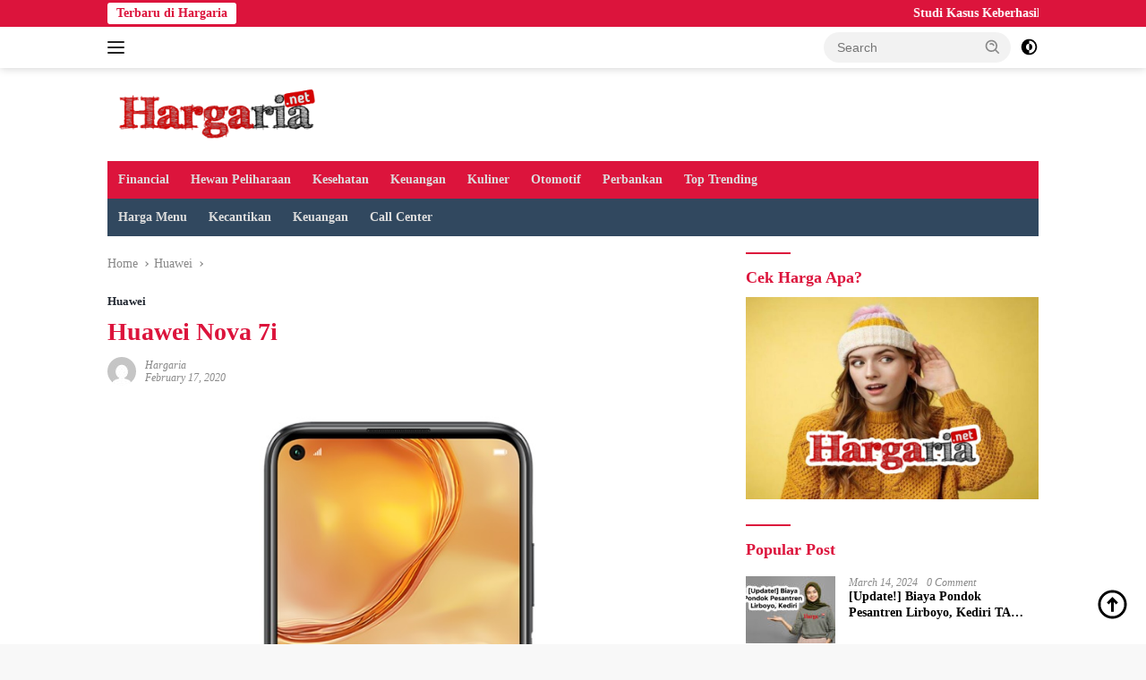

--- FILE ---
content_type: text/html; charset=UTF-8
request_url: https://hargaria.net/huawei-nova-7i/
body_size: 17815
content:
<!doctype html><html lang="en-US"><head><script data-no-optimize="1">var litespeed_docref=sessionStorage.getItem("litespeed_docref");litespeed_docref&&(Object.defineProperty(document,"referrer",{get:function(){return litespeed_docref}}),sessionStorage.removeItem("litespeed_docref"));</script> <meta charset="UTF-8"><meta name="viewport" content="width=device-width, initial-scale=1"><link rel="profile" href="https://gmpg.org/xfn/11"><title>Huawei Nova 7i &#8211; Hargaria</title><meta name='robots' content='max-image-preview:large' /><link rel='dns-prefetch' href='//www.googletagmanager.com' /><link rel='dns-prefetch' href='//fonts.googleapis.com' /><link rel="alternate" type="application/rss+xml" title="Hargaria &raquo; Feed" href="https://hargaria.net/feed/" /><link rel="alternate" title="oEmbed (JSON)" type="application/json+oembed" href="https://hargaria.net/wp-json/oembed/1.0/embed?url=https%3A%2F%2Fhargaria.net%2Fhuawei-nova-7i%2F" /><link rel="alternate" title="oEmbed (XML)" type="text/xml+oembed" href="https://hargaria.net/wp-json/oembed/1.0/embed?url=https%3A%2F%2Fhargaria.net%2Fhuawei-nova-7i%2F&#038;format=xml" /><link data-optimized="2" rel="stylesheet" href="https://hargaria.net/wp-content/litespeed/css/dd32acb8c43d08ebd3f80e0cfdf0e3bc.css?ver=ea46c" /> <script type="litespeed/javascript" data-src="https://www.googletagmanager.com/gtag/js?id=GT-T9W75WMZ" id="google_gtagjs-js"></script> <script id="google_gtagjs-js-after" type="litespeed/javascript">window.dataLayer=window.dataLayer||[];function gtag(){dataLayer.push(arguments)}
gtag("set","linker",{"domains":["hargaria.net"]});gtag("js",new Date());gtag("set","developer_id.dZTNiMT",!0);gtag("config","GT-T9W75WMZ");window._googlesitekit=window._googlesitekit||{};window._googlesitekit.throttledEvents=[];window._googlesitekit.gtagEvent=(name,data)=>{var key=JSON.stringify({name,data});if(!!window._googlesitekit.throttledEvents[key]){return}window._googlesitekit.throttledEvents[key]=!0;setTimeout(()=>{delete window._googlesitekit.throttledEvents[key]},5);gtag("event",name,{...data,event_source:"site-kit"})}</script> <link rel="https://api.w.org/" href="https://hargaria.net/wp-json/" /><link rel="alternate" title="JSON" type="application/json" href="https://hargaria.net/wp-json/wp/v2/posts/2352" /><link rel="EditURI" type="application/rsd+xml" title="RSD" href="https://hargaria.net/xmlrpc.php?rsd" /><link rel="canonical" href="https://hargaria.net/huawei-nova-7i/" /><meta name="generator" content="Site Kit by Google 1.168.0" /> <script type="litespeed/javascript">(function(w,d,s,l,i){w[l]=w[l]||[];w[l].push({'gtm.start':new Date().getTime(),event:'gtm.js'});var f=d.getElementsByTagName(s)[0],j=d.createElement(s),dl=l!='dataLayer'?'&l='+l:'';j.async=!0;j.src='https://www.googletagmanager.com/gtm.js?id='+i+dl;f.parentNode.insertBefore(j,f)})(window,document,'script','dataLayer','GTM-K5TB8GSF')</script> 
 <script type="litespeed/javascript" data-src="https://www.googletagmanager.com/gtag/js?id=G-HM4RCECCH3"></script> <script type="litespeed/javascript">window.dataLayer=window.dataLayer||[];function gtag(){dataLayer.push(arguments)}
gtag('js',new Date());gtag('config','G-HM4RCECCH3')</script> <meta name="google-adsense-platform-account" content="ca-host-pub-2644536267352236"><meta name="google-adsense-platform-domain" content="sitekit.withgoogle.com"><link rel="icon" href="https://hargaria.net/wp-content/uploads/2021/02/cropped-icon-hargaria-terbaru-100x75.png" sizes="32x32" /><link rel="icon" href="https://hargaria.net/wp-content/uploads/2021/02/cropped-icon-hargaria-terbaru.png" sizes="192x192" /><link rel="apple-touch-icon" href="https://hargaria.net/wp-content/uploads/2021/02/cropped-icon-hargaria-terbaru.png" /><meta name="msapplication-TileImage" content="https://hargaria.net/wp-content/uploads/2021/02/cropped-icon-hargaria-terbaru.png" /></head><body data-rsssl=1 class="wp-singular post-template-default single single-post postid-2352 single-format-standard wp-custom-logo wp-embed-responsive wp-theme-wpberita idtheme kentooz"><noscript><iframe data-lazyloaded="1" src="about:blank" data-litespeed-src="https://www.googletagmanager.com/ns.html?id=GTM-K5TB8GSF"
height="0" width="0" style="display:none;visibility:hidden"></iframe></noscript>
<a class="skip-link screen-reader-text" href="#primary">Skip to content</a><div id="topnavwrap" class="gmr-topnavwrap clearfix"><div class="gmr-topnotification"><div class="container"><div class="list-flex"><div class="row-flex"><div class="text-marquee">Terbaru di Hargaria</div></div><div class="row-flex wrap-marquee"><div class="marquee">				<a href="https://hargaria.net/studi-kasus-keberhasilan-implementasi-strategi-omnichannel-oleh-perusahaan-terkenal/" class="gmr-recent-marquee" title="Studi Kasus Keberhasilan Implementasi Strategi Omnichannel oleh Perusahaan Terkenal">Studi Kasus Keberhasilan Implementasi Strategi Omnichannel oleh Perusahaan Terkenal</a>
<a href="https://hargaria.net/cara-sukses-membangun-bisnis-e-commerce-dari-nol/" class="gmr-recent-marquee" title="Cara Sukses Membangun Bisnis E-Commerce dari Nol">Cara Sukses Membangun Bisnis E-Commerce dari Nol</a>
<a href="https://hargaria.net/mengapa-website-harus-menggunakan-ssl-ini-alasannya/" class="gmr-recent-marquee" title="Mengapa Website Harus Menggunakan SSL? Ini Alasannya!">Mengapa Website Harus Menggunakan SSL? Ini Alasannya!</a>
<a href="https://hargaria.net/harga-mobil-listrik-di-indonesia/" class="gmr-recent-marquee" title="Daftar Harga Mobil Listrik di Indonesia Tahun [year]">Daftar Harga Mobil Listrik di Indonesia Tahun [year]</a>
<a href="https://hargaria.net/jenis-jenis-mobil-derek-beserta-biayanya/" class="gmr-recent-marquee" title="Jenis-jenis Mobil Derek Beserta Biayanya">Jenis-jenis Mobil Derek Beserta Biayanya</a></div></div></div></div></div><div class="container"><div class="list-flex"><div class="row-flex gmr-navleft">
<a id="gmr-responsive-menu" title="Menus" href="#menus" rel="nofollow"><div class="ktz-i-wrap"><span class="ktz-i"></span><span class="ktz-i"></span><span class="ktz-i"></span></div></a><div class="gmr-logo-mobile"><a class="custom-logo-link" href="https://hargaria.net/" title="Hargaria" rel="home"><img data-lazyloaded="1" src="[data-uri]" class="custom-logo" data-src="https://hargaria.net/wp-content/uploads/2023/04/cropped-PicsArt_04-04-01.45.24.png" width="242" height="64" alt="Hargaria" loading="lazy" /></a></div></div><div class="row-flex gmr-navright"><div class="gmr-table-search"><form method="get" class="gmr-searchform searchform" action="https://hargaria.net/">
<input type="text" name="s" id="s" placeholder="Search" />
<input type="hidden" name="post_type" value="post" />
<button type="submit" role="button" class="gmr-search-submit gmr-search-icon">
<svg xmlns="http://www.w3.org/2000/svg" aria-hidden="true" role="img" width="1em" height="1em" preserveAspectRatio="xMidYMid meet" viewBox="0 0 24 24"><path fill="currentColor" d="M10 18a7.952 7.952 0 0 0 4.897-1.688l4.396 4.396l1.414-1.414l-4.396-4.396A7.952 7.952 0 0 0 18 10c0-4.411-3.589-8-8-8s-8 3.589-8 8s3.589 8 8 8zm0-14c3.309 0 6 2.691 6 6s-2.691 6-6 6s-6-2.691-6-6s2.691-6 6-6z"/><path fill="currentColor" d="M11.412 8.586c.379.38.588.882.588 1.414h2a3.977 3.977 0 0 0-1.174-2.828c-1.514-1.512-4.139-1.512-5.652 0l1.412 1.416c.76-.758 2.07-.756 2.826-.002z"/></svg>
</button></form></div>
<a class="darkmode-button topnav-button" title="Dark Mode" href="#" rel="nofollow"><svg xmlns="http://www.w3.org/2000/svg" aria-hidden="true" role="img" width="1em" height="1em" preserveAspectRatio="xMidYMid meet" viewBox="0 0 24 24"><g fill="currentColor"><path d="M12 16a4 4 0 0 0 0-8v8Z"/><path fill-rule="evenodd" d="M12 2C6.477 2 2 6.477 2 12s4.477 10 10 10s10-4.477 10-10S17.523 2 12 2Zm0 2v4a4 4 0 1 0 0 8v4a8 8 0 1 0 0-16Z" clip-rule="evenodd"/></g></svg></a><div class="gmr-search-btn">
<a id="search-menu-button" class="topnav-button gmr-search-icon" title="Search" href="#" rel="nofollow"><svg xmlns="http://www.w3.org/2000/svg" aria-hidden="true" role="img" width="1em" height="1em" preserveAspectRatio="xMidYMid meet" viewBox="0 0 24 24"><path fill="none" stroke="currentColor" stroke-linecap="round" stroke-width="2" d="m21 21l-4.486-4.494M19 10.5a8.5 8.5 0 1 1-17 0a8.5 8.5 0 0 1 17 0Z"/></svg></a><div id="search-dropdown-container" class="search-dropdown search"><form method="get" class="gmr-searchform searchform" action="https://hargaria.net/">
<input type="text" name="s" id="s" placeholder="Search" />
<button type="submit" class="gmr-search-submit gmr-search-icon"><svg xmlns="http://www.w3.org/2000/svg" aria-hidden="true" role="img" width="1em" height="1em" preserveAspectRatio="xMidYMid meet" viewBox="0 0 24 24"><path fill="currentColor" d="M10 18a7.952 7.952 0 0 0 4.897-1.688l4.396 4.396l1.414-1.414l-4.396-4.396A7.952 7.952 0 0 0 18 10c0-4.411-3.589-8-8-8s-8 3.589-8 8s3.589 8 8 8zm0-14c3.309 0 6 2.691 6 6s-2.691 6-6 6s-6-2.691-6-6s2.691-6 6-6z"/><path fill="currentColor" d="M11.412 8.586c.379.38.588.882.588 1.414h2a3.977 3.977 0 0 0-1.174-2.828c-1.514-1.512-4.139-1.512-5.652 0l1.412 1.416c.76-.758 2.07-.756 2.826-.002z"/></svg></button></form></div></div></div></div></div></div><div id="page" class="site"><header id="masthead" class="site-header"><div class="container"><div class="site-branding"><div class="gmr-logo"><div class="gmr-logo-wrap"><a class="custom-logo-link logolink" href="https://hargaria.net" title="Hargaria" rel="home"><img data-lazyloaded="1" src="[data-uri]" class="custom-logo" data-src="https://hargaria.net/wp-content/uploads/2023/04/cropped-PicsArt_04-04-01.45.24.png" width="242" height="64" alt="Hargaria" loading="lazy" /></a><div class="close-topnavmenu-wrap"><a id="close-topnavmenu-button" rel="nofollow" href="#"><svg xmlns="http://www.w3.org/2000/svg" aria-hidden="true" role="img" width="1em" height="1em" preserveAspectRatio="xMidYMid meet" viewBox="0 0 32 32"><path fill="currentColor" d="M24 9.4L22.6 8L16 14.6L9.4 8L8 9.4l6.6 6.6L8 22.6L9.4 24l6.6-6.6l6.6 6.6l1.4-1.4l-6.6-6.6L24 9.4z"/></svg></a></div></div></div></div></div></header><div id="main-nav-wrap" class="gmr-mainmenu-wrap"><div class="container"><nav id="main-nav" class="main-navigation gmr-mainmenu"><ul id="primary-menu" class="menu"><li id="menu-item-8035" class="menu-item menu-item-type-taxonomy menu-item-object-category menu-item-8035"><a href="https://hargaria.net/category/financial/">Financial</a></li><li id="menu-item-8036" class="menu-item menu-item-type-taxonomy menu-item-object-category menu-item-8036"><a href="https://hargaria.net/category/hewan-peliharaan/">Hewan Peliharaan</a></li><li id="menu-item-8037" class="menu-item menu-item-type-taxonomy menu-item-object-category menu-item-8037"><a href="https://hargaria.net/category/kesehatan/">Kesehatan</a></li><li id="menu-item-8038" class="menu-item menu-item-type-taxonomy menu-item-object-category menu-item-8038"><a href="https://hargaria.net/category/keuangan/">Keuangan</a></li><li id="menu-item-8039" class="menu-item menu-item-type-taxonomy menu-item-object-category menu-item-8039"><a href="https://hargaria.net/category/kuliner/">Kuliner</a></li><li id="menu-item-8040" class="menu-item menu-item-type-taxonomy menu-item-object-category menu-item-8040"><a href="https://hargaria.net/category/otomotif/">Otomotif</a></li><li id="menu-item-8042" class="menu-item menu-item-type-taxonomy menu-item-object-category menu-item-8042"><a href="https://hargaria.net/category/perbankan/">Perbankan</a></li><li id="menu-item-8043" class="menu-item menu-item-type-taxonomy menu-item-object-category menu-item-8043"><a href="https://hargaria.net/category/top-trending/">Top Trending</a></li></ul><ul id="secondary-menu" class="menu"><li id="menu-item-8044" class="menu-item menu-item-type-taxonomy menu-item-object-category menu-item-8044"><a href="https://hargaria.net/category/harga-menu/">Harga Menu</a></li><li id="menu-item-8045" class="menu-item menu-item-type-taxonomy menu-item-object-category menu-item-8045"><a href="https://hargaria.net/category/kecantikan/">Kecantikan</a></li><li id="menu-item-8046" class="menu-item menu-item-type-taxonomy menu-item-object-category menu-item-8046"><a href="https://hargaria.net/category/keuangan/">Keuangan</a></li><li id="menu-item-8047" class="menu-item menu-item-type-taxonomy menu-item-object-category menu-item-8047"><a href="https://hargaria.net/category/call-center/">Call Center</a></li></ul></nav></div></div><div id="content" class="gmr-content"><div class="container"><div class="row"><main id="primary" class="site-main col-md-8"><article id="post-2352" class="content-single post-2352 post type-post status-publish format-standard has-post-thumbnail hentry category-huawei tag-harga-hp"><div class="breadcrumbs" itemscope itemtype="https://schema.org/BreadcrumbList">
<span class="first-cl" itemprop="itemListElement" itemscope itemtype="https://schema.org/ListItem">
<a itemscope itemtype="https://schema.org/WebPage" itemprop="item" itemid="https://hargaria.net/" href="https://hargaria.net/"><span itemprop="name">Home</span></a>
<span itemprop="position" content="1"></span>
</span>
<span class="separator"></span>
<span class="0-cl" itemprop="itemListElement" itemscope itemtype="http://schema.org/ListItem">
<a itemscope itemtype="https://schema.org/WebPage" itemprop="item" itemid="https://hargaria.net/category/huawei/" href="https://hargaria.net/category/huawei/"><span itemprop="name">Huawei</span></a>
<span itemprop="position" content="2"></span>
</span>
<span class="separator"></span>
<span class="last-cl" itemscope itemtype="https://schema.org/ListItem">
<span itemprop="name">Huawei Nova 7i</span>
<span itemprop="position" content="3"></span>
</span></div><header class="entry-header entry-header-single"><div class="gmr-meta-topic"><strong><span class="cat-links-content"><a href="https://hargaria.net/category/huawei/" rel="category tag">Huawei</a></span></strong>&nbsp;&nbsp;</div><h1 class="entry-title"><strong>Huawei Nova 7i</strong></h1><div class="list-table clearfix"><div class="table-row"><div class="table-cell gmr-gravatar-metasingle"><a class="url" href="https://hargaria.net/author/hargaria/" title="Permalink to: Hargaria"><img data-lazyloaded="1" src="[data-uri]" alt='' data-src='https://secure.gravatar.com/avatar/6cdcae2f5777a955aaf53a820de05664fce257c1e772e57abdb2dc19c077264c?s=32&#038;d=mm&#038;r=g' data-srcset='https://secure.gravatar.com/avatar/6cdcae2f5777a955aaf53a820de05664fce257c1e772e57abdb2dc19c077264c?s=64&#038;d=mm&#038;r=g 2x' class='avatar avatar-32 photo img-cicle' height='32' width='32' decoding='async'/></a></div><div class="table-cell gmr-content-metasingle"><div class="meta-content gmr-content-metasingle"><span class="author vcard"><a class="url fn n" href="https://hargaria.net/author/hargaria/" title="Hargaria">Hargaria</a></span></div><div class="meta-content gmr-content-metasingle"><span class="posted-on"><time class="entry-date published updated" datetime="2020-02-17T14:25:50+00:00">February 17, 2020</time></span></div></div></div></div></header><figure class="post-thumbnail gmr-thumbnail-single">
<img data-lazyloaded="1" src="[data-uri]" width="800" height="800" data-src="https://hargaria.net/wp-content/uploads/2021/05/Huawei-Nova-6-SE.jpg" class="attachment-post-thumbnail size-post-thumbnail wp-post-image" alt="" decoding="async" fetchpriority="high" data-srcset="https://hargaria.net/wp-content/uploads/2021/05/Huawei-Nova-6-SE.jpg 800w, https://hargaria.net/wp-content/uploads/2021/05/Huawei-Nova-6-SE-768x768.jpg 768w" data-sizes="(max-width: 800px) 100vw, 800px" /></figure><div class="single-wrap"><div class="entry-content entry-content-single clearfix"><p><strong>Hargaria.com</strong> - <strong>Harga dan spesifikasi [acf field="nama"]</strong> terbaru untuk periode [month] [year].</p><p>Sebelum membeli [acf field="jenis"] simak dulu info berikut. [acf field="nama"] ini dibekali dengan [acf field="ram"] yang lumayan bagus untuk menjalankan berbagai aplikasi sekaligus.</p><p>Apa anda suka memotret? kamera [acf field="nama"] memilki [acf field="kamera"].</p><p>Perusahaan [acf field="brand"] telah menanamkan [acf field="prosessor"] yang dipadukan dengan [acf field="memori"] pada produk HP [acf field="nama"] ini.</p><p>Selanjutnya untuk menyenangkan dan menjaga kenyamanan mata pengguna, [acf field="nama"] ini memiliki [acf field="layar"] dengan kualitas yang baik sesuai standar dari perusahaan [acf field="brand"].</p><p>Saya sendiri menyukai produk [acf field="brand"] dibanding produk lainnya, karena selain mesin, OS nya sendiri menggunakan [acf field="sistem"] yang terupdate di versinya ya!</p><p><strong>Berminat membeli [acf field="nama"] ini..?</strong></p><p>&nbsp;</p><h2>Kredit [acf field="nama"] Murah ini Syaratnya</h2><p>Seperti kebanyakan layanan kredit [acf field="jenis"] lainnya, syarat wajib untuk pengajuan kredit [acf field="nama"] ini juga sama, yaitu:</p><ol><li><p>Jika Anda seorang pelajar, sertakan surat janji dari orang tua Anda untuk membayar biaya kredit [acf field="nama"] ini.</p></li><li><p>Anda harus memiliki kartu identitas (KTP / SIM / Kartu Pelajar / Kartu Pelajar) dan KTP orang tua Jika Anda masih menjadi pelajar. Karena [acf field="nama"] ini bukan [acf field="jenis"] murah jadi harus jelas pemiliknya.</p></li><li>Memiliki 2 kontak kerabat atau kolega lain yang bisa dihubungi, bisa kakak, atau saudara. TIDAK BISA menggunakan NO KONTAK PACAR! Kecuali mau beli [acf field="jenis"] [acf field="nama"] ini untuk PACAR anda, baru bisa.</li></ol><h2>Tanya jawab <strong>[acf field="nama"]</strong>:</h2><ul><li><strong>Dimana tempat Kredit [acf field="nama"]?<br /></strong>Jawab : silahkan datang langsung ke konter atau dealer resmi [acf field="brand"] [acf field="jenis"] terdekat di kota anda.</li><li><strong>Apakah bisa tukar tambah HP lama dengan [acf field="nama"] baru?<br /></strong>Jawab : bisa, dengan catatan hp lama masih dalam kondisi baik dan layak, segala merk bisa.</li><li><strong>Bagaimana spesifikasi [acf field="nama"]?<br /></strong>Jawab : untuk spek lengkapnya bisa anda simak di kolom tabel spek [acf field="nama"] dibawah ini.</li></ul><h2>Kredit [acf field="nama"] + Promo [month] [year]</h2><p>Sebelum melihat spek lengkap dari [acf field="jenis"] ini, saya ingin memberitahukan bahwa Kredit [acf field="nama"] bisa dilakukan melalui online dan offline di konter terdekat dengan tempat anda.</p><blockquote><p>Kredit hanya berlaku untuk HP BARU!, untuk [acf field="nama"] bekas tidak bisa diajukan kreditnya.</p></blockquote><p>Khusus bulan [month] ini, Ada 3 pilihat DP minimal untuk kredit [acf field="nama"] baru yaitu:</p><ol><li>10% (sepuluh persen) + cashback 50.000 + bebas biaya admin</li><li>20% (duapuluh persen) + cashback 70.000 + bebas biaya admin</li><li>25% (duapuluh lima persen) + cashback 90.000 + bebas biaya admin</li></ol><p>Kebijakan ditentukan oleh masing-masing dealer, paling banyak pelanggan memilik kredit [acf field="nama"] dengan DP 10%, karena dianggap lebih meringankan.</p><p>&nbsp;</p><hr><div class="aps-column"><h2 class="aps-tab-title">Huawei Nova 7i &#8211; Spesifikasi</h2><div class="aps-group"><h3 class="aps-group-title">Info <span class="alignright aps-icon-mobile"></span></h3><table class="aps-specs-table" cellspacing="0" cellpadding="0"><tbody><tr><td class="aps-attr-title">
<span class="aps-attr-co"><br />
<strong class="aps-term">Nomor model</strong><br />
</span></td><td class="aps-attr-value">
<span class="aps-1co">JNY-L22B</span></td></tr><tr><td class="aps-attr-title">
<span class="aps-attr-co"><br />
<strong class="aps-term">Tanggal rilis</strong><br />
</span></td><td class="aps-attr-value">
<span class="aps-1co">Februari 2020</span></td></tr><tr><td class="aps-attr-title">
<span class="aps-attr-co"><br />
<strong class="aps-term">Status</strong><br />
</span></td><td class="aps-attr-value">
<span class="aps-1co">Available</span></td></tr></tbody></table></div><div class="aps-group"><h3 class="aps-group-title">Jaringan <span class="alignright aps-icon-signal"></span></h3><table class="aps-specs-table" cellspacing="0" cellpadding="0"><tbody><tr><td class="aps-attr-title">
<span class="aps-attr-co"><br />
<strong class="aps-term">SIM</strong><br />
</span></td><td class="aps-attr-value">
<span class="aps-1co">Nano SIM</span></td></tr><tr><td class="aps-attr-title">
<span class="aps-attr-co"><br />
<strong class="aps-term">Dual SIM</strong><br />
</span></td><td class="aps-attr-value">
<span class="aps-1co">Yes</span></td></tr><tr><td class="aps-attr-title">
<span class="aps-attr-co"><br />
<strong class="aps-term">Jaringan 2G</strong><br />
</span></td><td class="aps-attr-value">
<span class="aps-1co">GSM 850 / 900 / 1800 / 1900 &#8211; SIM 1 &amp; SIM 2</span></td></tr><tr><td class="aps-attr-title">
<span class="aps-attr-co"><br />
<strong class="aps-term">Jaringan 3G</strong><br />
</span></td><td class="aps-attr-value">
<span class="aps-1co">HSDPA 800 / 850 / 900 / 1700(AWS) / 1900 / 2100</span></td></tr><tr><td class="aps-attr-title">
<span class="aps-attr-co"><br />
<strong class="aps-term">Jaringan 4G</strong><br />
</span></td><td class="aps-attr-value">
<span class="aps-1co">LTE band 1(2100), 2(1900), 3(1800), 4(1700/2100), 5(850), 7(2600), 8(900), 18(800), 19(800), 26(850), 34(2000), 38(2600), 39(1900), 40(2300), 41(2500)</span></td></tr></tbody></table></div><div class="aps-group"><h3 class="aps-group-title">Bodi <span class="alignright aps-icon-mobile"></span></h3><table class="aps-specs-table" cellspacing="0" cellpadding="0"><tbody><tr><td class="aps-attr-title">
<span class="aps-attr-co"><br />
<strong class="aps-term">Dimensi</strong><br />
</span></td><td class="aps-attr-value">
<span class="aps-1co">159.2 x 76.3 x 8.7 mm</span></td></tr><tr><td class="aps-attr-title">
<span class="aps-attr-co"><br />
<strong class="aps-term">Berat</strong><br />
</span></td><td class="aps-attr-value">
<span class="aps-1co">183 gram</span></td></tr><tr><td class="aps-attr-title">
<span class="aps-attr-co"><br />
<strong class="aps-term aps-tooltip">Material</strong><br />
<span class="aps-tooltip-data">Bahan / material yang digunakan baik pada bagian panel punggung, frame dan bagian lain pada gadget.</span> </span></td><td class="aps-attr-value">
<span class="aps-1co">Depan Kaca, Frame Plastik, Belakang Kaca</span></td></tr><tr><td class="aps-attr-title">
<span class="aps-attr-co"><br />
<strong class="aps-term">Warna</strong><br />
</span></td><td class="aps-attr-value">
<span class="aps-1co">Sakura Pink, Midnight Black, Crush Green</span></td></tr></tbody></table></div><div class="aps-group"><h3 class="aps-group-title">Layar <span class="alignright aps-icon-display"></span></h3><table class="aps-specs-table" cellspacing="0" cellpadding="0"><tbody><tr><td class="aps-attr-title">
<span class="aps-attr-co"><br />
<strong class="aps-term">Tipe layar</strong><br />
</span></td><td class="aps-attr-value">
<span class="aps-1co">IPS LCD</span></td></tr><tr><td class="aps-attr-title">
<span class="aps-attr-co"><br />
<strong class="aps-term">Ukuran layar</strong><br />
</span></td><td class="aps-attr-value">
<span class="aps-1co">6.4 inci</span></td></tr><tr><td class="aps-attr-title">
<span class="aps-attr-co"><br />
<strong class="aps-term">Resolusi</strong><br />
</span></td><td class="aps-attr-value">
<span class="aps-1co">1080 x 2310 piksel</span></td></tr><tr><td class="aps-attr-title">
<span class="aps-attr-co"><br />
<strong class="aps-term">Kerapatan piksel</strong><br />
</span></td><td class="aps-attr-value">
<span class="aps-1co">398 ppi</span></td></tr><tr><td class="aps-attr-title">
<span class="aps-attr-co"><br />
<strong class="aps-term">Jumlah warna</strong><br />
</span></td><td class="aps-attr-value">
<span class="aps-1co">16 Juta</span></td></tr></tbody></table></div><div class="aps-group"><h3 class="aps-group-title">Software <span class="alignright aps-icon-android"></span></h3><table class="aps-specs-table" cellspacing="0" cellpadding="0"><tbody><tr><td class="aps-attr-title">
<span class="aps-attr-co"><br />
<strong class="aps-term aps-tooltip">Sistem Operasi</strong><br />
<span class="aps-tooltip-data">Sistem Operasi yang digunakan perangkat berserta versinya.</span> </span></td><td class="aps-attr-value">
<span class="aps-1co">Android 10</span></td></tr><tr><td class="aps-attr-title">
<span class="aps-attr-co"><br />
<strong class="aps-term aps-tooltip">Desain Antarmuka</strong><br />
<span class="aps-tooltip-data">User Interface</span> </span></td><td class="aps-attr-value">
<span class="aps-1co">EMUI 10.0.1</span></td></tr></tbody></table></div><div class="aps-group"><h3 class="aps-group-title">Prosesor <span class="alignright aps-icon-cpu"></span></h3><table class="aps-specs-table" cellspacing="0" cellpadding="0"><tbody><tr><td class="aps-attr-title">
<span class="aps-attr-co"><br />
<strong class="aps-term aps-tooltip">Chipset</strong><br />
<span class="aps-tooltip-data">Sistem In Chip </span> </span></td><td class="aps-attr-value">
<span class="aps-1co">Hisilicon Kirin 810</span></td></tr><tr><td class="aps-attr-title">
<span class="aps-attr-co"><br />
<strong class="aps-term aps-tooltip">CPU</strong><br />
<span class="aps-tooltip-data">Jumlah Core, Clock Speed dan jenis Core yang digunakan</span> </span></td><td class="aps-attr-value">
<span class="aps-1co">Octa-core 2 x Cortex-A76 2.27 GHz + 6 x Cortex-A55 1.88GHz</span></td></tr><tr><td class="aps-attr-title">
<span class="aps-attr-co"><br />
<strong class="aps-term aps-tooltip">GPU</strong><br />
<span class="aps-tooltip-data">Graphic Processing Unit (Prosesor Grafis)</span> </span></td><td class="aps-attr-value">
<span class="aps-1co">Mali-G52 MP6</span></td></tr></tbody></table></div><div class="aps-group"><h3 class="aps-group-title">Memori <span class="alignright aps-icon-ram"></span></h3><table class="aps-specs-table" cellspacing="0" cellpadding="0"><tbody><tr><td class="aps-attr-title">
<span class="aps-attr-co"><br />
<strong class="aps-term aps-tooltip">RAM</strong><br />
<span class="aps-tooltip-data">Memori RAM </span> </span></td><td class="aps-attr-value">
<span class="aps-1co">8 GB</span></td></tr><tr><td class="aps-attr-title">
<span class="aps-attr-co"><br />
<strong class="aps-term aps-tooltip">Memori Internal</strong><br />
<span class="aps-tooltip-data">ROM / Memori Internal</span> </span></td><td class="aps-attr-value">
<span class="aps-1co">128 GB</span></td></tr><tr><td class="aps-attr-title">
<span class="aps-attr-co"><br />
<strong class="aps-term aps-tooltip">MicroSD</strong><br />
<span class="aps-tooltip-data">Memori Eksternal / Memori Tambahan dengan Chip MicroSD</span> </span></td><td class="aps-attr-value">
<span class="aps-1co">up to 256GB</span></td></tr><tr><td class="aps-attr-title">
<span class="aps-attr-co"><br />
<strong class="aps-term">Slot MicroSD</strong><br />
</span></td><td class="aps-attr-value">
<span class="aps-1co">Hybrid (pada Slot SIM 2)</span></td></tr></tbody></table></div><div class="aps-group"><h3 class="aps-group-title">Kamera <span class="alignright aps-icon-camera"></span></h3><table class="aps-specs-table" cellspacing="0" cellpadding="0"><tbody><tr><td class="aps-attr-title">
<span class="aps-attr-co"><br />
<strong class="aps-term aps-tooltip">Kamera Belakang</strong><br />
<span class="aps-tooltip-data">Resolusi kamera belakang</span> </span></td><td class="aps-attr-value">
<span class="aps-1co">Quad 40 MP, wide, PDAF, OIS + 8 MP, ultrawide + 2 MP, dedicated macro camera + 2 MP, depth sensor</span></td></tr><tr><td class="aps-attr-title">
<span class="aps-attr-co"><br />
<strong class="aps-term aps-tooltip">Video</strong><br />
<span class="aps-tooltip-data">kemampuan merekam video dan fiturnya</span> </span></td><td class="aps-attr-value">
<span class="aps-1co">[email protected], [email protected], [email protected], (gyro-EIS)</span></td></tr><tr><td class="aps-attr-title">
<span class="aps-attr-co"><br />
<strong class="aps-term aps-tooltip">Kamera Depan</strong><br />
<span class="aps-tooltip-data">Resolusi kamera depan</span> </span></td><td class="aps-attr-value">
<span class="aps-1co">16 MP, HDR</span></td></tr></tbody></table></div><div class="aps-group"><h3 class="aps-group-title">Fitur <span class="alignright aps-icon-gears"></span></h3><table class="aps-specs-table" cellspacing="0" cellpadding="0"><tbody><tr><td class="aps-attr-title">
<span class="aps-attr-co"><br />
<strong class="aps-term">Sensor</strong><br />
</span></td><td class="aps-attr-value">
<span class="aps-1co">Fingerprint (side-mounted), accelerometer, gyro, proximity, compass</span></td></tr><tr><td class="aps-attr-title">
<span class="aps-attr-co"><br />
<strong class="aps-term">Jack Audio</strong><br />
</span></td><td class="aps-attr-value">
<span class="aps-1co">Yes</span></td></tr></tbody></table></div><div class="aps-group"><h3 class="aps-group-title">Konektivitas <span class="alignright aps-icon-wifi"></span></h3><table class="aps-specs-table" cellspacing="0" cellpadding="0"><tbody><tr><td class="aps-attr-title">
<span class="aps-attr-co"><br />
<strong class="aps-term aps-tooltip">WiFi</strong><br />
<span class="aps-tooltip-data">WiFi dan Fitur lainnya</span> </span></td><td class="aps-attr-value">
<span class="aps-1co">Wi-Fi 802.11 a/b/g/n/ac, dual-band, Wi-Fi Direct, hotspot</span></td></tr><tr><td class="aps-attr-title">
<span class="aps-attr-co"><br />
<strong class="aps-term aps-tooltip">Bluetooth</strong><br />
<span class="aps-tooltip-data">Versi dan teknologi Bluetooth yang digunakan.</span> </span></td><td class="aps-attr-value">
<span class="aps-1co">5.0, A2DP, LE</span></td></tr><tr><td class="aps-attr-title">
<span class="aps-attr-co"><br />
<strong class="aps-term aps-tooltip">GPS</strong><br />
<span class="aps-tooltip-data">Teknologi GPS yang digunakan.</span> </span></td><td class="aps-attr-value">
<span class="aps-1co">Yes, with dual-band A-GPS, GLONASS, BDS</span></td></tr><tr><td class="aps-attr-title">
<span class="aps-attr-co"><br />
<strong class="aps-term aps-tooltip">Infrared</strong><br />
<span class="aps-tooltip-data">Teknologi Infrared dan IR Blaster</span> </span></td><td class="aps-attr-value">
<span class="aps-1co"><i class="aps-icon-cancel aps-icon-cross"></i></span></td></tr><tr><td class="aps-attr-title">
<span class="aps-attr-co"><br />
<strong class="aps-term aps-tooltip">Radio FM</strong><br />
<span class="aps-tooltip-data">Fitur Radio FM</span> </span></td><td class="aps-attr-value">
<span class="aps-1co"><i class="aps-icon-cancel aps-icon-cross"></i></span></td></tr><tr><td class="aps-attr-title">
<span class="aps-attr-co"><br />
<strong class="aps-term aps-tooltip">NFC</strong><br />
<span class="aps-tooltip-data">Teknologi Near-Field Communication</span> </span></td><td class="aps-attr-value">
<span class="aps-1co"><i class="aps-icon-cancel aps-icon-cross"></i></span></td></tr><tr><td class="aps-attr-title">
<span class="aps-attr-co"><br />
<strong class="aps-term aps-tooltip">USB</strong><br />
<span class="aps-tooltip-data">Teknologi Kabel USB yang dipakai.</span> </span></td><td class="aps-attr-value">
<span class="aps-1co">MicroUSB v2.0, USB Tipe-C, USB On-the-Go</span></td></tr></tbody></table></div><div class="aps-group"><h3 class="aps-group-title">Baterai <span class="alignright aps-icon-battery"></span></h3><table class="aps-specs-table" cellspacing="0" cellpadding="0"><tbody><tr><td class="aps-attr-title">
<span class="aps-attr-co"><br />
<strong class="aps-term aps-tooltip">Kapasitas Baterai</strong><br />
<span class="aps-tooltip-data">Kapasitas yang disediakan baterai</span> </span></td><td class="aps-attr-value">
<span class="aps-1co">4200 mAh</span></td></tr><tr><td class="aps-attr-title">
<span class="aps-attr-co"><br />
<strong class="aps-term">Jenis Baterai</strong><br />
</span></td><td class="aps-attr-value">
<span class="aps-1co">Li-Po</span></td></tr><tr><td class="aps-attr-title">
<span class="aps-attr-co"><br />
<strong class="aps-term">Pemasangan</strong><br />
</span></td><td class="aps-attr-value">
<span class="aps-1co">Non-removeable</span></td></tr><tr><td class="aps-attr-title">
<span class="aps-attr-co"><br />
<strong class="aps-term">Fast Charging</strong><br />
</span></td><td class="aps-attr-value">
<span class="aps-1co">Ya</span></td></tr></tbody></table></div></div><h2>Harga HP [acf field="nama"]</h2><h3><span style="color: #ff0000;"><strong>Harga: [acf field="harga"]</strong></span></h3><p>Jika anda tertarik untuk memiliki [acf field="nama"] ini silahkan hubungi petugas atau sales dealer ponsel [acf field="brand"] yang ada dikota anda.</p><footer class="entry-footer entry-footer-single">
<span class="tags-links heading-text"><strong><a href="https://hargaria.net/tag/harga-hp/" rel="tag">Harga HP</a></strong></span><div class="gmr-cf-metacontent heading-text meta-content"></div></footer></div></div><div class="list-table clearfix"><div class="table-row"><div class="table-cell gmr-content-share"><ul class="gmr-socialicon-share pull-right"><li class="facebook"><a href="https://www.facebook.com/sharer/sharer.php?u=https%3A%2F%2Fhargaria.net%2Fhuawei-nova-7i%2F" target="_blank" rel="nofollow" title="Facebook Share"><svg xmlns="http://www.w3.org/2000/svg" aria-hidden="true" role="img" width="1em" height="1em" preserveAspectRatio="xMidYMid meet" viewBox="0 0 32 32"><path fill="#4267b2" d="M19.254 2C15.312 2 13 4.082 13 8.826V13H8v5h5v12h5V18h4l1-5h-5V9.672C18 7.885 18.583 7 20.26 7H23V2.205C22.526 2.141 21.145 2 19.254 2z"/></svg></a></li><li class="twitter"><a href="https://twitter.com/intent/tweet?url=https%3A%2F%2Fhargaria.net%2Fhuawei-nova-7i%2F&amp;text=Huawei%20Nova%207i" target="_blank" rel="nofollow" title="Tweet This"><svg xmlns="http://www.w3.org/2000/svg" width="24" height="24" viewBox="0 0 24 24"><path fill="currentColor" d="M18.205 2.25h3.308l-7.227 8.26l8.502 11.24H16.13l-5.214-6.817L4.95 21.75H1.64l7.73-8.835L1.215 2.25H8.04l4.713 6.231l5.45-6.231Zm-1.161 17.52h1.833L7.045 4.126H5.078L17.044 19.77Z"/></svg></a></li><li class="pin"><a href="https://pinterest.com/pin/create/button/?url=https%3A%2F%2Fhargaria.net%2Fhuawei-nova-7i%2F&amp;desciption=Huawei%20Nova%207i&amp;media=https%3A%2F%2Fhargaria.net%2Fwp-content%2Fuploads%2F2021%2F05%2FHuawei-Nova-6-SE.jpg" target="_blank" rel="nofollow" title="Tweet This"><svg xmlns="http://www.w3.org/2000/svg" aria-hidden="true" role="img" width="1em" height="1em" preserveAspectRatio="xMidYMid meet" viewBox="0 0 32 32"><path fill="#e60023" d="M16.75.406C10.337.406 4 4.681 4 11.6c0 4.4 2.475 6.9 3.975 6.9c.619 0 .975-1.725.975-2.212c0-.581-1.481-1.819-1.481-4.238c0-5.025 3.825-8.588 8.775-8.588c4.256 0 7.406 2.419 7.406 6.863c0 3.319-1.331 9.544-5.644 9.544c-1.556 0-2.888-1.125-2.888-2.737c0-2.363 1.65-4.65 1.65-7.088c0-4.137-5.869-3.387-5.869 1.613c0 1.05.131 2.212.6 3.169c-.863 3.713-2.625 9.244-2.625 13.069c0 1.181.169 2.344.281 3.525c.212.238.106.213.431.094c3.15-4.313 3.038-5.156 4.463-10.8c.769 1.463 2.756 2.25 4.331 2.25c6.637 0 9.619-6.469 9.619-12.3c0-6.206-5.363-10.256-11.25-10.256z"/></svg></a></li><li class="telegram"><a href="https://t.me/share/url?url=https%3A%2F%2Fhargaria.net%2Fhuawei-nova-7i%2F&amp;text=Huawei%20Nova%207i" target="_blank" rel="nofollow" title="Telegram Share"><svg xmlns="http://www.w3.org/2000/svg" aria-hidden="true" role="img" width="1em" height="1em" preserveAspectRatio="xMidYMid meet" viewBox="0 0 15 15"><path fill="none" stroke="#08c" stroke-linejoin="round" d="m14.5 1.5l-14 5l4 2l6-4l-4 5l6 4l2-12Z"/></svg></a></li><li class="whatsapp"><a href="https://api.whatsapp.com/send?text=Huawei%20Nova%207i https%3A%2F%2Fhargaria.net%2Fhuawei-nova-7i%2F" target="_blank" rel="nofollow" title="Send To WhatsApp"><svg xmlns="http://www.w3.org/2000/svg" aria-hidden="true" role="img" width="1em" height="1em" preserveAspectRatio="xMidYMid meet" viewBox="0 0 32 32"><path fill="#25d366" d="M23.328 19.177c-.401-.203-2.354-1.156-2.719-1.292c-.365-.13-.63-.198-.896.203c-.26.391-1.026 1.286-1.26 1.547s-.464.281-.859.104c-.401-.203-1.682-.62-3.203-1.984c-1.188-1.057-1.979-2.359-2.214-2.76c-.234-.396-.026-.62.172-.818c.182-.182.401-.458.604-.698c.193-.24.255-.401.396-.661c.13-.281.063-.5-.036-.698s-.896-2.161-1.229-2.943c-.318-.776-.651-.677-.896-.677c-.229-.021-.495-.021-.76-.021s-.698.099-1.063.479c-.365.401-1.396 1.359-1.396 3.297c0 1.943 1.427 3.823 1.625 4.104c.203.26 2.807 4.26 6.802 5.979c.953.401 1.693.641 2.271.839c.953.302 1.823.26 2.51.161c.76-.125 2.354-.964 2.688-1.901c.339-.943.339-1.724.24-1.901c-.099-.182-.359-.281-.76-.458zM16.083 29h-.021c-2.365 0-4.703-.641-6.745-1.839l-.479-.286l-5 1.302l1.344-4.865l-.323-.5a13.166 13.166 0 0 1-2.021-7.01c0-7.26 5.943-13.182 13.255-13.182c3.542 0 6.865 1.38 9.365 3.88a13.058 13.058 0 0 1 3.88 9.323C29.328 23.078 23.39 29 16.088 29zM27.359 4.599C24.317 1.661 20.317 0 16.062 0C7.286 0 .14 7.115.135 15.859c0 2.792.729 5.516 2.125 7.927L0 32l8.448-2.203a16.13 16.13 0 0 0 7.615 1.932h.005c8.781 0 15.927-7.115 15.932-15.865c0-4.234-1.651-8.219-4.661-11.214z"/></svg></a></li></ul></div></div></div><div class="gmr-related-post"><h3 class="related-text">Read Also</h3><div class="wpberita-list-gallery clearfix"><div class="list-gallery related-gallery"><a href="https://hargaria.net/huawei-nova-8-pro-4g/" class="post-thumbnail" aria-hidden="true" tabindex="-1" title="Huawei Nova 8 Pro 4G" rel="bookmark"><img data-lazyloaded="1" src="[data-uri]" width="250" height="140" data-src="https://hargaria.net/wp-content/uploads/2021/05/Huawei-Nova-8-Pro-5G-250x140.jpg" class="attachment-medium-new size-medium-new wp-post-image" alt="" decoding="async" data-srcset="https://hargaria.net/wp-content/uploads/2021/05/Huawei-Nova-8-Pro-5G-250x140.jpg 250w, https://hargaria.net/wp-content/uploads/2021/05/Huawei-Nova-8-Pro-5G-400x225.jpg 400w" data-sizes="(max-width: 250px) 100vw, 250px" /></a><div class="list-gallery-title"><a href="https://hargaria.net/huawei-nova-8-pro-4g/" class="recent-title heading-text" title="Huawei Nova 8 Pro 4G" rel="bookmark">Huawei Nova 8 Pro 4G</a></div></div><div class="list-gallery related-gallery"><div class="list-gallery-title"><a href="https://hargaria.net/huawei-p50/" class="recent-title heading-text" title="Huawei P50" rel="bookmark">Huawei P50</a></div></div><div class="list-gallery related-gallery"><a href="https://hargaria.net/huawei-mate-40e/" class="post-thumbnail" aria-hidden="true" tabindex="-1" title="Huawei Mate 40E" rel="bookmark"><img data-lazyloaded="1" src="[data-uri]" width="250" height="140" data-src="https://hargaria.net/wp-content/uploads/2021/05/Huawei-Mate-40E-250x140.jpg" class="attachment-medium-new size-medium-new wp-post-image" alt="" decoding="async" data-srcset="https://hargaria.net/wp-content/uploads/2021/05/Huawei-Mate-40E-250x140.jpg 250w, https://hargaria.net/wp-content/uploads/2021/05/Huawei-Mate-40E-400x225.jpg 400w" data-sizes="(max-width: 250px) 100vw, 250px" /></a><div class="list-gallery-title"><a href="https://hargaria.net/huawei-mate-40e/" class="recent-title heading-text" title="Huawei Mate 40E" rel="bookmark">Huawei Mate 40E</a></div></div><div class="list-gallery related-gallery"><a href="https://hargaria.net/huawei-matepad-t10/" class="post-thumbnail" aria-hidden="true" tabindex="-1" title="Huawei MatePad T10" rel="bookmark"><img data-lazyloaded="1" src="[data-uri]" width="250" height="140" data-src="https://hargaria.net/wp-content/uploads/2021/05/Huawei-MatePad-T10-250x140.jpg" class="attachment-medium-new size-medium-new wp-post-image" alt="" decoding="async" data-srcset="https://hargaria.net/wp-content/uploads/2021/05/Huawei-MatePad-T10-250x140.jpg 250w, https://hargaria.net/wp-content/uploads/2021/05/Huawei-MatePad-T10-400x225.jpg 400w" data-sizes="(max-width: 250px) 100vw, 250px" /></a><div class="list-gallery-title"><a href="https://hargaria.net/huawei-matepad-t10/" class="recent-title heading-text" title="Huawei MatePad T10" rel="bookmark">Huawei MatePad T10</a></div></div><div class="list-gallery related-gallery"><a href="https://hargaria.net/huawei-p40-4g/" class="post-thumbnail" aria-hidden="true" tabindex="-1" title="Huawei P40 4G" rel="bookmark"><img data-lazyloaded="1" src="[data-uri]" width="250" height="140" data-src="https://hargaria.net/wp-content/uploads/2021/05/Huawei-P40-Pro-250x140.jpg" class="attachment-medium-new size-medium-new wp-post-image" alt="" decoding="async" data-srcset="https://hargaria.net/wp-content/uploads/2021/05/Huawei-P40-Pro-250x140.jpg 250w, https://hargaria.net/wp-content/uploads/2021/05/Huawei-P40-Pro-400x225.jpg 400w" data-sizes="(max-width: 250px) 100vw, 250px" /></a><div class="list-gallery-title"><a href="https://hargaria.net/huawei-p40-4g/" class="recent-title heading-text" title="Huawei P40 4G" rel="bookmark">Huawei P40 4G</a></div></div><div class="list-gallery related-gallery"><div class="list-gallery-title"><a href="https://hargaria.net/huawei-mate-x2/" class="recent-title heading-text" title="Huawei Mate X2" rel="bookmark">Huawei Mate X2</a></div></div></div></div></article></main><aside id="secondary" class="widget-area col-md-4 pos-sticky"><section id="media_image-3" class="widget widget_media_image"><h3 class="widget-title">Cek Harga Apa?</h3><a href="https://hargaria.net/indeks/"><img data-lazyloaded="1" src="[data-uri]" width="500" height="347" data-src="https://hargaria.net/wp-content/uploads/2023/04/WhatsApp-Image-2023-04-04-at-01.59.34-768x532.jpeg" class="image wp-image-8092  attachment-500x347 size-500x347" alt="banner logo hargaria.net" style="max-width: 100%; height: auto;" title="Cek Harga Apa?" decoding="async" data-srcset="https://hargaria.net/wp-content/uploads/2023/04/WhatsApp-Image-2023-04-04-at-01.59.34-768x532.jpeg 768w, https://hargaria.net/wp-content/uploads/2023/04/WhatsApp-Image-2023-04-04-at-01.59.34-1536x1065.jpeg 1536w, https://hargaria.net/wp-content/uploads/2023/04/WhatsApp-Image-2023-04-04-at-01.59.34.jpeg 1600w" data-sizes="(max-width: 500px) 100vw, 500px" /></a></section><section id="wpberita-popular-2" class="widget wpberita-popular"><div class="page-header"><h3 class="widget-title">Popular Post</h3></div><ul class="wpberita-rp-widget"><li class="clearfix">
<a class="post-thumbnail pull-left" href="https://hargaria.net/biaya-pondok-pesantren-lirboyo-kediri/" title="[Update!] Biaya Pondok Pesantren Lirboyo, Kediri TA [year]/[nyear]">
<img data-lazyloaded="1" src="[data-uri]" width="100" height="75" data-src="https://hargaria.net/wp-content/uploads/2021/03/biaya-pondok-pesantren-lirboyo-kediri-terkini-100x75.jpg" class="attachment-thumbnail size-thumbnail wp-post-image" alt="[Update!] Biaya Pondok Pesantren Lirboyo, Kediri TA [year]/[nyear]" decoding="async" data-srcset="https://hargaria.net/wp-content/uploads/2021/03/biaya-pondok-pesantren-lirboyo-kediri-terkini-100x75.jpg 100w, https://hargaria.net/wp-content/uploads/2021/03/biaya-pondok-pesantren-lirboyo-kediri-terkini-250x190.jpg 250w" data-sizes="(max-width: 100px) 100vw, 100px" />								</a><div class="recent-content  has-thumbnail"><div class="meta-content"><span class="posted-on"><time class="entry-date published" datetime="2024-03-14T23:22:55+00:00">March 14, 2024</time><time class="updated" datetime="2024-07-08T18:28:03+00:00">July 8, 2024</time></span><span class="count-text">0 Comment</span></div><a class="recent-title heading-text" href="https://hargaria.net/biaya-pondok-pesantren-lirboyo-kediri/" title="[Update!] Biaya Pondok Pesantren Lirboyo, Kediri TA [year]/[nyear]" rel="bookmark">[Update!] Biaya Pondok Pesantren Lirboyo, Kediri TA [year]/[nyear]</a></div></li><li class="clearfix">
<a class="post-thumbnail pull-left" href="https://hargaria.net/natasha-skin-care-harga-perawatan-facial-peeling-dan-botox/" title="Natasha Skin Care: Harga Perawatan Facial, Peeling, dan Botox [year]">
<img data-lazyloaded="1" src="[data-uri]" width="100" height="75" data-src="https://hargaria.net/wp-content/uploads/2021/04/Harga-Treatment-dan-Skincare-Natasha-100x75.png" class="attachment-thumbnail size-thumbnail wp-post-image" alt="Natasha Skin Care: Harga Perawatan Facial, Peeling, dan Botox [year]" decoding="async" data-srcset="https://hargaria.net/wp-content/uploads/2021/04/Harga-Treatment-dan-Skincare-Natasha-100x75.png 100w, https://hargaria.net/wp-content/uploads/2021/04/Harga-Treatment-dan-Skincare-Natasha-250x190.png 250w" data-sizes="(max-width: 100px) 100vw, 100px" />								</a><div class="recent-content  has-thumbnail"><div class="meta-content"><span class="posted-on"><time class="entry-date published" datetime="2024-04-29T05:25:11+00:00">April 29, 2024</time><time class="updated" datetime="2024-07-08T18:29:03+00:00">July 8, 2024</time></span><span class="count-text">0 Comment</span></div><a class="recent-title heading-text" href="https://hargaria.net/natasha-skin-care-harga-perawatan-facial-peeling-dan-botox/" title="Natasha Skin Care: Harga Perawatan Facial, Peeling, dan Botox [year]" rel="bookmark">Natasha Skin Care: Harga Perawatan Facial, Peeling, dan Botox [year]</a></div></li><li class="clearfix">
<a class="post-thumbnail pull-left" href="https://hargaria.net/fix-mengatasi-transfer-berhasil-tapi-uang-tidak-masuk-rekening-tujuan/" title="FIX! Mengatasi Transfer Berhasil tapi Uang tidak Masuk Rekening Tujuan">
<img data-lazyloaded="1" src="[data-uri]" width="100" height="75" data-src="https://hargaria.net/wp-content/uploads/2021/04/contoh-kartu-member-100x75.jpg" class="attachment-thumbnail size-thumbnail wp-post-image" alt="FIX! Mengatasi Transfer Berhasil tapi Uang tidak Masuk Rekening Tujuan" decoding="async" data-srcset="https://hargaria.net/wp-content/uploads/2021/04/contoh-kartu-member-100x75.jpg 100w, https://hargaria.net/wp-content/uploads/2021/04/contoh-kartu-member-250x190.jpg 250w" data-sizes="(max-width: 100px) 100vw, 100px" />								</a><div class="recent-content  has-thumbnail"><div class="meta-content"><span class="posted-on"><time class="entry-date published" datetime="2021-05-24T11:57:57+00:00">May 24, 2021</time><time class="updated" datetime="2024-07-01T11:15:45+00:00">July 1, 2024</time></span><span class="count-text">0 Comment</span></div><a class="recent-title heading-text" href="https://hargaria.net/fix-mengatasi-transfer-berhasil-tapi-uang-tidak-masuk-rekening-tujuan/" title="FIX! Mengatasi Transfer Berhasil tapi Uang tidak Masuk Rekening Tujuan" rel="bookmark">FIX! Mengatasi Transfer Berhasil tapi Uang tidak Masuk Rekening Tujuan</a></div></li><li class="clearfix">
<a class="post-thumbnail pull-left" href="https://hargaria.net/call-center-pegadaian-buka-24-jam-gratis-telp-sekarang/" title="Call Center Pegadaian Buka 24 Jam (GRATIS) Telp Sekarang">
<img data-lazyloaded="1" src="[data-uri]" width="100" height="75" data-src="https://hargaria.net/wp-content/uploads/2021/04/call-center-pegadaian-online-24-jam-bebas-pulsa-100x75.jpg" class="attachment-thumbnail size-thumbnail wp-post-image" alt="Call Center Pegadaian Buka 24 Jam (GRATIS) Telp Sekarang" decoding="async" data-srcset="https://hargaria.net/wp-content/uploads/2021/04/call-center-pegadaian-online-24-jam-bebas-pulsa-100x75.jpg 100w, https://hargaria.net/wp-content/uploads/2021/04/call-center-pegadaian-online-24-jam-bebas-pulsa-250x190.jpg 250w" data-sizes="(max-width: 100px) 100vw, 100px" />								</a><div class="recent-content  has-thumbnail"><div class="meta-content"><span class="posted-on"><time class="entry-date published updated" datetime="2021-04-28T16:06:16+00:00">April 28, 2021</time></span><span class="count-text">0 Comment</span></div><a class="recent-title heading-text" href="https://hargaria.net/call-center-pegadaian-buka-24-jam-gratis-telp-sekarang/" title="Call Center Pegadaian Buka 24 Jam (GRATIS) Telp Sekarang" rel="bookmark">Call Center Pegadaian Buka 24 Jam (GRATIS) Telp Sekarang</a></div></li><li class="clearfix">
<a class="post-thumbnail pull-left" href="https://hargaria.net/status-paket-disimpan-digudang-j5/" title="Cara Mengatasi &#8220;Status Paket disimpan di Gudang j&#038;t dan Gudang J5&#8221;">
<img data-lazyloaded="1" src="[data-uri]" width="100" height="75" data-src="https://hargaria.net/wp-content/uploads/2021/06/Ilustrasi-Paket-Jt-100x75.png" class="attachment-thumbnail size-thumbnail wp-post-image" alt="Cara Mengatasi &#8220;Status Paket disimpan di Gudang j&#038;t dan Gudang J5&#8221;" decoding="async" data-srcset="https://hargaria.net/wp-content/uploads/2021/06/Ilustrasi-Paket-Jt-100x75.png 100w, https://hargaria.net/wp-content/uploads/2021/06/Ilustrasi-Paket-Jt-250x190.png 250w" data-sizes="(max-width: 100px) 100vw, 100px" />								</a><div class="recent-content  has-thumbnail"><div class="meta-content"><span class="posted-on"><time class="entry-date published" datetime="2021-06-14T16:21:04+00:00">June 14, 2021</time><time class="updated" datetime="2024-05-12T02:29:09+00:00">May 12, 2024</time></span><span class="count-text">0 Comment</span></div><a class="recent-title heading-text" href="https://hargaria.net/status-paket-disimpan-digudang-j5/" title="Cara Mengatasi &#8220;Status Paket disimpan di Gudang j&#038;t dan Gudang J5&#8221;" rel="bookmark">Cara Mengatasi &#8220;Status Paket disimpan di Gudang j&#038;t dan Gudang J5&#8221;</a></div></li><li class="clearfix">
<a class="post-thumbnail pull-left" href="https://hargaria.net/biaya-perawatan-kulit-jasper-skincare-dan-harga-produk-terbaru/" title="Biaya Perawatan Kulit Jasper SkinCare [year] &#038; Harga Produk Terbaru">
<img data-lazyloaded="1" src="[data-uri]" width="100" height="75" data-src="https://hargaria.net/wp-content/uploads/2021/05/biaya-pijat-wajah-100x75.jpg" class="attachment-thumbnail size-thumbnail wp-post-image" alt="Biaya Perawatan Kulit Jasper SkinCare [year] &#038; Harga Produk Terbaru" decoding="async" data-srcset="https://hargaria.net/wp-content/uploads/2021/05/biaya-pijat-wajah-100x75.jpg 100w, https://hargaria.net/wp-content/uploads/2021/05/biaya-pijat-wajah-250x190.jpg 250w" data-sizes="(max-width: 100px) 100vw, 100px" />								</a><div class="recent-content  has-thumbnail"><div class="meta-content"><span class="posted-on"><time class="entry-date published updated" datetime="2021-05-09T03:55:33+00:00">May 9, 2021</time></span><span class="count-text">0 Comment</span></div><a class="recent-title heading-text" href="https://hargaria.net/biaya-perawatan-kulit-jasper-skincare-dan-harga-produk-terbaru/" title="Biaya Perawatan Kulit Jasper SkinCare [year] &#038; Harga Produk Terbaru" rel="bookmark">Biaya Perawatan Kulit Jasper SkinCare [year] &#038; Harga Produk Terbaru</a></div></li></ul></section><section id="wpberita-taglist-2" class="widget wpberita-taglist"><div class="page-header"><h3 class="widget-title">Popular Tags</h3></div><ul class="wpberita-tag-lists"><li><a href="https://hargaria.net/tag/harga-hp/" class="heading-text" title="Harga HP">Harga HP</a></li><li><a href="https://hargaria.net/tag/pafi/" class="heading-text" title="PAFI">PAFI</a></li><li><a href="https://hargaria.net/tag/harga-obat-di-apotik/" class="heading-text" title="Harga obat di apotik">Harga obat di apotik</a></li><li><a href="https://hargaria.net/tag/keuangan/" class="heading-text" title="Keuangan">Keuangan</a></li><li><a href="https://hargaria.net/tag/harga-obat/" class="heading-text" title="Harga Obat">Harga Obat</a></li></ul></section></aside></div></div></div><footer id="colophon" class="site-footer"><div class="container"><div class="site-info"><div class="gmr-footer-logo">
<a href="https://hargaria.net" class="custom-footerlogo-link" title="Hargaria"><img data-lazyloaded="1" src="[data-uri]" width="182" height="60" data-src="https://hargaria.net/wp-content/uploads/2023/04/cropped-PicsArt_04-04-01.39.26.png" alt="Hargaria" title="Hargaria" loading="lazy" /></a></div><div class="gmr-social-icons"><ul class="social-icon"></ul></div></div><div class="heading-text text-center"><div class="footer-menu"><ul id="menu-menu-bawah-sendiri" class="menu"><li id="menu-item-8050" class="menu-item menu-item-type-post_type menu-item-object-page menu-item-8050"><a href="https://hargaria.net/home/">Home</a></li><li id="menu-item-8051" class="menu-item menu-item-type-post_type menu-item-object-page menu-item-8051"><a href="https://hargaria.net/pedoman-siber/">Pedoman Siber</a></li><li id="menu-item-8052" class="menu-item menu-item-type-post_type menu-item-object-page menu-item-8052"><a href="https://hargaria.net/disclaimer/">Disclaimer</a></li><li id="menu-item-8053" class="menu-item menu-item-type-post_type menu-item-object-page menu-item-8053"><a href="https://hargaria.net/about-us/">About Us</a></li><li id="menu-item-8056" class="menu-item menu-item-type-post_type menu-item-object-page menu-item-8056"><a href="https://hargaria.net/privacy-policy-2/">Privacy Policy</a></li><li id="menu-item-8057" class="menu-item menu-item-type-post_type menu-item-object-page menu-item-8057"><a href="https://hargaria.net/kontak/">Kontak</a></li><li id="menu-item-8095" class="menu-item menu-item-type-post_type menu-item-object-page menu-item-8095"><a href="https://hargaria.net/indeks/">Indeks</a></li></ul></div>© 2022 Hargaria Media LLC. All Rights Reserved.</div></div></footer></div><nav id="side-nav" class="gmr-sidemenu"><ul id="primary-menu" class="menu"><li id="menu-item-8058" class="menu-item menu-item-type-taxonomy menu-item-object-category menu-item-8058"><a href="https://hargaria.net/category/keuangan/">Keuangan</a></li><li id="menu-item-8059" class="menu-item menu-item-type-taxonomy menu-item-object-category menu-item-8059"><a href="https://hargaria.net/category/hewan-peliharaan/">Hewan Peliharaan</a></li><li id="menu-item-8060" class="menu-item menu-item-type-taxonomy menu-item-object-category menu-item-8060"><a href="https://hargaria.net/category/kesehatan/">Kesehatan</a></li><li id="menu-item-8062" class="menu-item menu-item-type-taxonomy menu-item-object-category menu-item-8062"><a href="https://hargaria.net/category/financial/">Financial</a></li><li id="menu-item-8063" class="menu-item menu-item-type-taxonomy menu-item-object-category menu-item-8063"><a href="https://hargaria.net/category/otomotif/">Otomotif</a></li><li id="menu-item-8064" class="menu-item menu-item-type-taxonomy menu-item-object-category menu-item-8064"><a href="https://hargaria.net/category/pendidikan/">Pendidikan</a></li><li id="menu-item-8065" class="menu-item menu-item-type-taxonomy menu-item-object-category menu-item-8065"><a href="https://hargaria.net/category/kuliner/">Kuliner</a></li><li id="menu-item-8066" class="menu-item menu-item-type-taxonomy menu-item-object-category menu-item-8066"><a href="https://hargaria.net/category/perbankan/">Perbankan</a></li><li id="menu-item-8067" class="menu-item menu-item-type-taxonomy menu-item-object-category menu-item-8067"><a href="https://hargaria.net/category/top-trending/">Top Trending</a></li></ul></nav><div class="gmr-ontop gmr-hide"><svg xmlns="http://www.w3.org/2000/svg" xmlns:xlink="http://www.w3.org/1999/xlink" aria-hidden="true" role="img" width="1em" height="1em" preserveAspectRatio="xMidYMid meet" viewBox="0 0 24 24"><g fill="none"><path d="M14.829 11.948l1.414-1.414L12 6.29l-4.243 4.243l1.415 1.414L11 10.12v7.537h2V10.12l1.829 1.828z" fill="currentColor"/><path fill-rule="evenodd" clip-rule="evenodd" d="M19.778 4.222c-4.296-4.296-11.26-4.296-15.556 0c-4.296 4.296-4.296 11.26 0 15.556c4.296 4.296 11.26 4.296 15.556 0c4.296-4.296 4.296-11.26 0-15.556zm-1.414 1.414A9 9 0 1 0 5.636 18.364A9 9 0 0 0 18.364 5.636z" fill="currentColor"/></g></svg></div> <script type="speculationrules">{"prefetch":[{"source":"document","where":{"and":[{"href_matches":"/*"},{"not":{"href_matches":["/wp-*.php","/wp-admin/*","/wp-content/uploads/*","/wp-content/*","/wp-content/plugins/*","/wp-content/themes/wpberita/*","/*\\?(.+)"]}},{"not":{"selector_matches":"a[rel~=\"nofollow\"]"}},{"not":{"selector_matches":".no-prefetch, .no-prefetch a"}}]},"eagerness":"conservative"}]}</script> <noscript><a href="/" target="_blank"><img  src="//sstatic1.histats.com/0.gif?4921785&101" alt="" border="0"></a></noscript>
 <script id="wp-emoji-settings" type="application/json">{"baseUrl":"https://s.w.org/images/core/emoji/17.0.2/72x72/","ext":".png","svgUrl":"https://s.w.org/images/core/emoji/17.0.2/svg/","svgExt":".svg","source":{"concatemoji":"https://hargaria.net/wp-includes/js/wp-emoji-release.min.js?ver=2badef9b96aea0ef825b3f74e3d6b949"}}</script> <script type="module">/*! This file is auto-generated */
const a=JSON.parse(document.getElementById("wp-emoji-settings").textContent),o=(window._wpemojiSettings=a,"wpEmojiSettingsSupports"),s=["flag","emoji"];function i(e){try{var t={supportTests:e,timestamp:(new Date).valueOf()};sessionStorage.setItem(o,JSON.stringify(t))}catch(e){}}function c(e,t,n){e.clearRect(0,0,e.canvas.width,e.canvas.height),e.fillText(t,0,0);t=new Uint32Array(e.getImageData(0,0,e.canvas.width,e.canvas.height).data);e.clearRect(0,0,e.canvas.width,e.canvas.height),e.fillText(n,0,0);const a=new Uint32Array(e.getImageData(0,0,e.canvas.width,e.canvas.height).data);return t.every((e,t)=>e===a[t])}function p(e,t){e.clearRect(0,0,e.canvas.width,e.canvas.height),e.fillText(t,0,0);var n=e.getImageData(16,16,1,1);for(let e=0;e<n.data.length;e++)if(0!==n.data[e])return!1;return!0}function u(e,t,n,a){switch(t){case"flag":return n(e,"\ud83c\udff3\ufe0f\u200d\u26a7\ufe0f","\ud83c\udff3\ufe0f\u200b\u26a7\ufe0f")?!1:!n(e,"\ud83c\udde8\ud83c\uddf6","\ud83c\udde8\u200b\ud83c\uddf6")&&!n(e,"\ud83c\udff4\udb40\udc67\udb40\udc62\udb40\udc65\udb40\udc6e\udb40\udc67\udb40\udc7f","\ud83c\udff4\u200b\udb40\udc67\u200b\udb40\udc62\u200b\udb40\udc65\u200b\udb40\udc6e\u200b\udb40\udc67\u200b\udb40\udc7f");case"emoji":return!a(e,"\ud83e\u1fac8")}return!1}function f(e,t,n,a){let r;const o=(r="undefined"!=typeof WorkerGlobalScope&&self instanceof WorkerGlobalScope?new OffscreenCanvas(300,150):document.createElement("canvas")).getContext("2d",{willReadFrequently:!0}),s=(o.textBaseline="top",o.font="600 32px Arial",{});return e.forEach(e=>{s[e]=t(o,e,n,a)}),s}function r(e){var t=document.createElement("script");t.src=e,t.defer=!0,document.head.appendChild(t)}a.supports={everything:!0,everythingExceptFlag:!0},new Promise(t=>{let n=function(){try{var e=JSON.parse(sessionStorage.getItem(o));if("object"==typeof e&&"number"==typeof e.timestamp&&(new Date).valueOf()<e.timestamp+604800&&"object"==typeof e.supportTests)return e.supportTests}catch(e){}return null}();if(!n){if("undefined"!=typeof Worker&&"undefined"!=typeof OffscreenCanvas&&"undefined"!=typeof URL&&URL.createObjectURL&&"undefined"!=typeof Blob)try{var e="postMessage("+f.toString()+"("+[JSON.stringify(s),u.toString(),c.toString(),p.toString()].join(",")+"));",a=new Blob([e],{type:"text/javascript"});const r=new Worker(URL.createObjectURL(a),{name:"wpTestEmojiSupports"});return void(r.onmessage=e=>{i(n=e.data),r.terminate(),t(n)})}catch(e){}i(n=f(s,u,c,p))}t(n)}).then(e=>{for(const n in e)a.supports[n]=e[n],a.supports.everything=a.supports.everything&&a.supports[n],"flag"!==n&&(a.supports.everythingExceptFlag=a.supports.everythingExceptFlag&&a.supports[n]);var t;a.supports.everythingExceptFlag=a.supports.everythingExceptFlag&&!a.supports.flag,a.supports.everything||((t=a.source||{}).concatemoji?r(t.concatemoji):t.wpemoji&&t.twemoji&&(r(t.twemoji),r(t.wpemoji)))});
//# sourceURL=https://hargaria.net/wp-includes/js/wp-emoji-loader.min.js</script> <script data-no-optimize="1">window.lazyLoadOptions=Object.assign({},{threshold:300},window.lazyLoadOptions||{});!function(t,e){"object"==typeof exports&&"undefined"!=typeof module?module.exports=e():"function"==typeof define&&define.amd?define(e):(t="undefined"!=typeof globalThis?globalThis:t||self).LazyLoad=e()}(this,function(){"use strict";function e(){return(e=Object.assign||function(t){for(var e=1;e<arguments.length;e++){var n,a=arguments[e];for(n in a)Object.prototype.hasOwnProperty.call(a,n)&&(t[n]=a[n])}return t}).apply(this,arguments)}function o(t){return e({},at,t)}function l(t,e){return t.getAttribute(gt+e)}function c(t){return l(t,vt)}function s(t,e){return function(t,e,n){e=gt+e;null!==n?t.setAttribute(e,n):t.removeAttribute(e)}(t,vt,e)}function i(t){return s(t,null),0}function r(t){return null===c(t)}function u(t){return c(t)===_t}function d(t,e,n,a){t&&(void 0===a?void 0===n?t(e):t(e,n):t(e,n,a))}function f(t,e){et?t.classList.add(e):t.className+=(t.className?" ":"")+e}function _(t,e){et?t.classList.remove(e):t.className=t.className.replace(new RegExp("(^|\\s+)"+e+"(\\s+|$)")," ").replace(/^\s+/,"").replace(/\s+$/,"")}function g(t){return t.llTempImage}function v(t,e){!e||(e=e._observer)&&e.unobserve(t)}function b(t,e){t&&(t.loadingCount+=e)}function p(t,e){t&&(t.toLoadCount=e)}function n(t){for(var e,n=[],a=0;e=t.children[a];a+=1)"SOURCE"===e.tagName&&n.push(e);return n}function h(t,e){(t=t.parentNode)&&"PICTURE"===t.tagName&&n(t).forEach(e)}function a(t,e){n(t).forEach(e)}function m(t){return!!t[lt]}function E(t){return t[lt]}function I(t){return delete t[lt]}function y(e,t){var n;m(e)||(n={},t.forEach(function(t){n[t]=e.getAttribute(t)}),e[lt]=n)}function L(a,t){var o;m(a)&&(o=E(a),t.forEach(function(t){var e,n;e=a,(t=o[n=t])?e.setAttribute(n,t):e.removeAttribute(n)}))}function k(t,e,n){f(t,e.class_loading),s(t,st),n&&(b(n,1),d(e.callback_loading,t,n))}function A(t,e,n){n&&t.setAttribute(e,n)}function O(t,e){A(t,rt,l(t,e.data_sizes)),A(t,it,l(t,e.data_srcset)),A(t,ot,l(t,e.data_src))}function w(t,e,n){var a=l(t,e.data_bg_multi),o=l(t,e.data_bg_multi_hidpi);(a=nt&&o?o:a)&&(t.style.backgroundImage=a,n=n,f(t=t,(e=e).class_applied),s(t,dt),n&&(e.unobserve_completed&&v(t,e),d(e.callback_applied,t,n)))}function x(t,e){!e||0<e.loadingCount||0<e.toLoadCount||d(t.callback_finish,e)}function M(t,e,n){t.addEventListener(e,n),t.llEvLisnrs[e]=n}function N(t){return!!t.llEvLisnrs}function z(t){if(N(t)){var e,n,a=t.llEvLisnrs;for(e in a){var o=a[e];n=e,o=o,t.removeEventListener(n,o)}delete t.llEvLisnrs}}function C(t,e,n){var a;delete t.llTempImage,b(n,-1),(a=n)&&--a.toLoadCount,_(t,e.class_loading),e.unobserve_completed&&v(t,n)}function R(i,r,c){var l=g(i)||i;N(l)||function(t,e,n){N(t)||(t.llEvLisnrs={});var a="VIDEO"===t.tagName?"loadeddata":"load";M(t,a,e),M(t,"error",n)}(l,function(t){var e,n,a,o;n=r,a=c,o=u(e=i),C(e,n,a),f(e,n.class_loaded),s(e,ut),d(n.callback_loaded,e,a),o||x(n,a),z(l)},function(t){var e,n,a,o;n=r,a=c,o=u(e=i),C(e,n,a),f(e,n.class_error),s(e,ft),d(n.callback_error,e,a),o||x(n,a),z(l)})}function T(t,e,n){var a,o,i,r,c;t.llTempImage=document.createElement("IMG"),R(t,e,n),m(c=t)||(c[lt]={backgroundImage:c.style.backgroundImage}),i=n,r=l(a=t,(o=e).data_bg),c=l(a,o.data_bg_hidpi),(r=nt&&c?c:r)&&(a.style.backgroundImage='url("'.concat(r,'")'),g(a).setAttribute(ot,r),k(a,o,i)),w(t,e,n)}function G(t,e,n){var a;R(t,e,n),a=e,e=n,(t=Et[(n=t).tagName])&&(t(n,a),k(n,a,e))}function D(t,e,n){var a;a=t,(-1<It.indexOf(a.tagName)?G:T)(t,e,n)}function S(t,e,n){var a;t.setAttribute("loading","lazy"),R(t,e,n),a=e,(e=Et[(n=t).tagName])&&e(n,a),s(t,_t)}function V(t){t.removeAttribute(ot),t.removeAttribute(it),t.removeAttribute(rt)}function j(t){h(t,function(t){L(t,mt)}),L(t,mt)}function F(t){var e;(e=yt[t.tagName])?e(t):m(e=t)&&(t=E(e),e.style.backgroundImage=t.backgroundImage)}function P(t,e){var n;F(t),n=e,r(e=t)||u(e)||(_(e,n.class_entered),_(e,n.class_exited),_(e,n.class_applied),_(e,n.class_loading),_(e,n.class_loaded),_(e,n.class_error)),i(t),I(t)}function U(t,e,n,a){var o;n.cancel_on_exit&&(c(t)!==st||"IMG"===t.tagName&&(z(t),h(o=t,function(t){V(t)}),V(o),j(t),_(t,n.class_loading),b(a,-1),i(t),d(n.callback_cancel,t,e,a)))}function $(t,e,n,a){var o,i,r=(i=t,0<=bt.indexOf(c(i)));s(t,"entered"),f(t,n.class_entered),_(t,n.class_exited),o=t,i=a,n.unobserve_entered&&v(o,i),d(n.callback_enter,t,e,a),r||D(t,n,a)}function q(t){return t.use_native&&"loading"in HTMLImageElement.prototype}function H(t,o,i){t.forEach(function(t){return(a=t).isIntersecting||0<a.intersectionRatio?$(t.target,t,o,i):(e=t.target,n=t,a=o,t=i,void(r(e)||(f(e,a.class_exited),U(e,n,a,t),d(a.callback_exit,e,n,t))));var e,n,a})}function B(e,n){var t;tt&&!q(e)&&(n._observer=new IntersectionObserver(function(t){H(t,e,n)},{root:(t=e).container===document?null:t.container,rootMargin:t.thresholds||t.threshold+"px"}))}function J(t){return Array.prototype.slice.call(t)}function K(t){return t.container.querySelectorAll(t.elements_selector)}function Q(t){return c(t)===ft}function W(t,e){return e=t||K(e),J(e).filter(r)}function X(e,t){var n;(n=K(e),J(n).filter(Q)).forEach(function(t){_(t,e.class_error),i(t)}),t.update()}function t(t,e){var n,a,t=o(t);this._settings=t,this.loadingCount=0,B(t,this),n=t,a=this,Y&&window.addEventListener("online",function(){X(n,a)}),this.update(e)}var Y="undefined"!=typeof window,Z=Y&&!("onscroll"in window)||"undefined"!=typeof navigator&&/(gle|ing|ro)bot|crawl|spider/i.test(navigator.userAgent),tt=Y&&"IntersectionObserver"in window,et=Y&&"classList"in document.createElement("p"),nt=Y&&1<window.devicePixelRatio,at={elements_selector:".lazy",container:Z||Y?document:null,threshold:300,thresholds:null,data_src:"src",data_srcset:"srcset",data_sizes:"sizes",data_bg:"bg",data_bg_hidpi:"bg-hidpi",data_bg_multi:"bg-multi",data_bg_multi_hidpi:"bg-multi-hidpi",data_poster:"poster",class_applied:"applied",class_loading:"litespeed-loading",class_loaded:"litespeed-loaded",class_error:"error",class_entered:"entered",class_exited:"exited",unobserve_completed:!0,unobserve_entered:!1,cancel_on_exit:!0,callback_enter:null,callback_exit:null,callback_applied:null,callback_loading:null,callback_loaded:null,callback_error:null,callback_finish:null,callback_cancel:null,use_native:!1},ot="src",it="srcset",rt="sizes",ct="poster",lt="llOriginalAttrs",st="loading",ut="loaded",dt="applied",ft="error",_t="native",gt="data-",vt="ll-status",bt=[st,ut,dt,ft],pt=[ot],ht=[ot,ct],mt=[ot,it,rt],Et={IMG:function(t,e){h(t,function(t){y(t,mt),O(t,e)}),y(t,mt),O(t,e)},IFRAME:function(t,e){y(t,pt),A(t,ot,l(t,e.data_src))},VIDEO:function(t,e){a(t,function(t){y(t,pt),A(t,ot,l(t,e.data_src))}),y(t,ht),A(t,ct,l(t,e.data_poster)),A(t,ot,l(t,e.data_src)),t.load()}},It=["IMG","IFRAME","VIDEO"],yt={IMG:j,IFRAME:function(t){L(t,pt)},VIDEO:function(t){a(t,function(t){L(t,pt)}),L(t,ht),t.load()}},Lt=["IMG","IFRAME","VIDEO"];return t.prototype={update:function(t){var e,n,a,o=this._settings,i=W(t,o);{if(p(this,i.length),!Z&&tt)return q(o)?(e=o,n=this,i.forEach(function(t){-1!==Lt.indexOf(t.tagName)&&S(t,e,n)}),void p(n,0)):(t=this._observer,o=i,t.disconnect(),a=t,void o.forEach(function(t){a.observe(t)}));this.loadAll(i)}},destroy:function(){this._observer&&this._observer.disconnect(),K(this._settings).forEach(function(t){I(t)}),delete this._observer,delete this._settings,delete this.loadingCount,delete this.toLoadCount},loadAll:function(t){var e=this,n=this._settings;W(t,n).forEach(function(t){v(t,e),D(t,n,e)})},restoreAll:function(){var e=this._settings;K(e).forEach(function(t){P(t,e)})}},t.load=function(t,e){e=o(e);D(t,e)},t.resetStatus=function(t){i(t)},t}),function(t,e){"use strict";function n(){e.body.classList.add("litespeed_lazyloaded")}function a(){console.log("[LiteSpeed] Start Lazy Load"),o=new LazyLoad(Object.assign({},t.lazyLoadOptions||{},{elements_selector:"[data-lazyloaded]",callback_finish:n})),i=function(){o.update()},t.MutationObserver&&new MutationObserver(i).observe(e.documentElement,{childList:!0,subtree:!0,attributes:!0})}var o,i;t.addEventListener?t.addEventListener("load",a,!1):t.attachEvent("onload",a)}(window,document);</script><script data-no-optimize="1">window.litespeed_ui_events=window.litespeed_ui_events||["mouseover","click","keydown","wheel","touchmove","touchstart"];var urlCreator=window.URL||window.webkitURL;function litespeed_load_delayed_js_force(){console.log("[LiteSpeed] Start Load JS Delayed"),litespeed_ui_events.forEach(e=>{window.removeEventListener(e,litespeed_load_delayed_js_force,{passive:!0})}),document.querySelectorAll("iframe[data-litespeed-src]").forEach(e=>{e.setAttribute("src",e.getAttribute("data-litespeed-src"))}),"loading"==document.readyState?window.addEventListener("DOMContentLoaded",litespeed_load_delayed_js):litespeed_load_delayed_js()}litespeed_ui_events.forEach(e=>{window.addEventListener(e,litespeed_load_delayed_js_force,{passive:!0})});async function litespeed_load_delayed_js(){let t=[];for(var d in document.querySelectorAll('script[type="litespeed/javascript"]').forEach(e=>{t.push(e)}),t)await new Promise(e=>litespeed_load_one(t[d],e));document.dispatchEvent(new Event("DOMContentLiteSpeedLoaded")),window.dispatchEvent(new Event("DOMContentLiteSpeedLoaded"))}function litespeed_load_one(t,e){console.log("[LiteSpeed] Load ",t);var d=document.createElement("script");d.addEventListener("load",e),d.addEventListener("error",e),t.getAttributeNames().forEach(e=>{"type"!=e&&d.setAttribute("data-src"==e?"src":e,t.getAttribute(e))});let a=!(d.type="text/javascript");!d.src&&t.textContent&&(d.src=litespeed_inline2src(t.textContent),a=!0),t.after(d),t.remove(),a&&e()}function litespeed_inline2src(t){try{var d=urlCreator.createObjectURL(new Blob([t.replace(/^(?:<!--)?(.*?)(?:-->)?$/gm,"$1")],{type:"text/javascript"}))}catch(e){d="data:text/javascript;base64,"+btoa(t.replace(/^(?:<!--)?(.*?)(?:-->)?$/gm,"$1"))}return d}</script><script data-no-optimize="1">var litespeed_vary=document.cookie.replace(/(?:(?:^|.*;\s*)_lscache_vary\s*\=\s*([^;]*).*$)|^.*$/,"");litespeed_vary||fetch("/wp-content/plugins/litespeed-cache/guest.vary.php",{method:"POST",cache:"no-cache",redirect:"follow"}).then(e=>e.json()).then(e=>{console.log(e),e.hasOwnProperty("reload")&&"yes"==e.reload&&(sessionStorage.setItem("litespeed_docref",document.referrer),window.location.reload(!0))});</script><script data-optimized="1" type="litespeed/javascript" data-src="https://hargaria.net/wp-content/litespeed/js/8e5d979fd1c80655e4102bf7e9cdf405.js?ver=ea46c"></script><script defer src="https://static.cloudflareinsights.com/beacon.min.js/vcd15cbe7772f49c399c6a5babf22c1241717689176015" integrity="sha512-ZpsOmlRQV6y907TI0dKBHq9Md29nnaEIPlkf84rnaERnq6zvWvPUqr2ft8M1aS28oN72PdrCzSjY4U6VaAw1EQ==" data-cf-beacon='{"version":"2024.11.0","token":"e971c0856d1647909e1113b772588ab1","r":1,"server_timing":{"name":{"cfCacheStatus":true,"cfEdge":true,"cfExtPri":true,"cfL4":true,"cfOrigin":true,"cfSpeedBrain":true},"location_startswith":null}}' crossorigin="anonymous"></script>
</body></html>
<!-- Page optimized by LiteSpeed Cache @2026-01-30 18:03:16 -->

<!-- Page supported by LiteSpeed Cache 7.7 on 2026-01-30 18:03:16 -->
<!-- Guest Mode -->
<!-- QUIC.cloud UCSS in queue -->